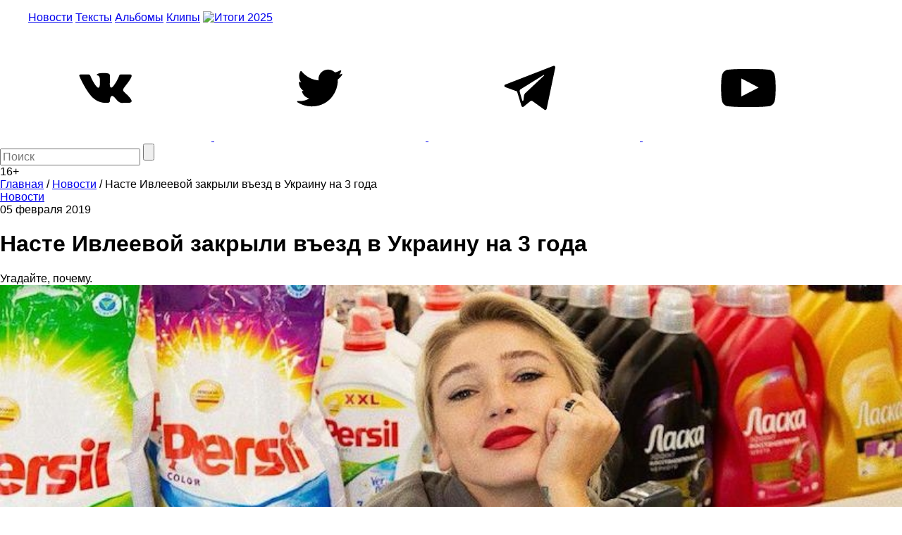

--- FILE ---
content_type: text/html; charset=utf-8
request_url: https://www.google.com/recaptcha/api2/aframe
body_size: 267
content:
<!DOCTYPE HTML><html><head><meta http-equiv="content-type" content="text/html; charset=UTF-8"></head><body><script nonce="cr6oxm0GUpuVRXqm2dXkjQ">/** Anti-fraud and anti-abuse applications only. See google.com/recaptcha */ try{var clients={'sodar':'https://pagead2.googlesyndication.com/pagead/sodar?'};window.addEventListener("message",function(a){try{if(a.source===window.parent){var b=JSON.parse(a.data);var c=clients[b['id']];if(c){var d=document.createElement('img');d.src=c+b['params']+'&rc='+(localStorage.getItem("rc::a")?sessionStorage.getItem("rc::b"):"");window.document.body.appendChild(d);sessionStorage.setItem("rc::e",parseInt(sessionStorage.getItem("rc::e")||0)+1);localStorage.setItem("rc::h",'1768851440565');}}}catch(b){}});window.parent.postMessage("_grecaptcha_ready", "*");}catch(b){}</script></body></html>